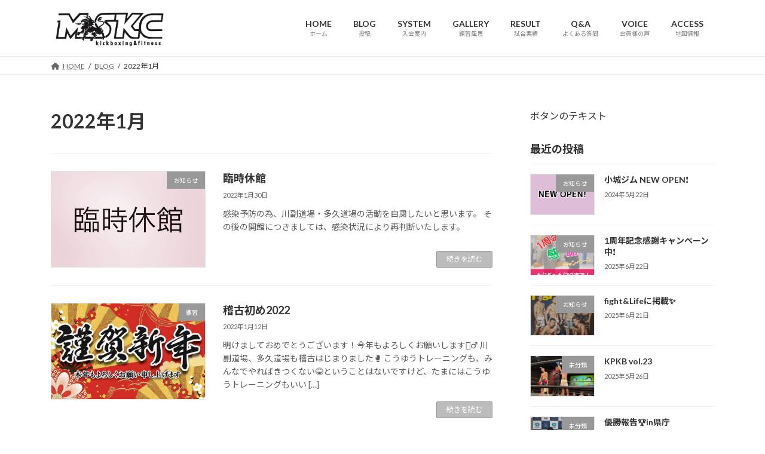

--- FILE ---
content_type: text/html; charset=UTF-8
request_url: https://mskc-martialarts.com/2022/01/
body_size: 9959
content:
<!DOCTYPE html><html lang="ja"><head><meta charset="utf-8"><meta http-equiv="X-UA-Compatible" content="IE=edge"><meta name="viewport" content="width=device-width, initial-scale=1"> <script async src="https://www.googletagmanager.com/gtag/js?id=G-JLGSSKQNTB"></script><script>window.dataLayer = window.dataLayer || [];function gtag(){dataLayer.push(arguments);}gtag('js', new Date());gtag('config', 'G-JLGSSKQNTB');</script> <link media="all" href="https://mskc-martialarts.com/wp-content/cache/autoptimize/css/autoptimize_12dc74ab5bdea7faf17d62211f49c8eb.css" rel="stylesheet"><title>2022年1月 | MSKC kickboxing&amp;fitness</title><meta name='robots' content='max-image-preview:large' /><link rel='dns-prefetch' href='//webfonts.sakura.ne.jp' /><link rel='dns-prefetch' href='//stats.wp.com' /><link rel='dns-prefetch' href='//cdnjs.cloudflare.com' /><link rel="alternate" type="application/rss+xml" title="MSKC kickboxing&amp;fitness &raquo; フィード" href="https://mskc-martialarts.com/feed/" /><meta name="description" content="2022年1月 の記事 MSKC kickboxing&amp;fitness 佐賀で格闘技をはじめるならmskc!ボクシング、キックボクシング、空手、フィットネスの丸徳総合格闘俱楽部" /> <script type="text/javascript" src="https://mskc-martialarts.com/wp-includes/js/jquery/jquery.min.js?ver=3.7.1" id="jquery-core-js"></script> <script type="text/javascript" src="https://mskc-martialarts.com/wp-includes/js/jquery/jquery-migrate.min.js?ver=3.4.1" id="jquery-migrate-js"></script> <script type="text/javascript" src="//webfonts.sakura.ne.jp/js/sakurav3.js?fadein=0&amp;ver=3.1.4" id="typesquare_std-js"></script> <script type="text/javascript" src="//cdnjs.cloudflare.com/ajax/libs/jquery-easing/1.4.1/jquery.easing.min.js?ver=6.9" id="jquery-easing-js"></script> <link rel="https://api.w.org/" href="https://mskc-martialarts.com/wp-json/" /><link rel="EditURI" type="application/rsd+xml" title="RSD" href="https://mskc-martialarts.com/xmlrpc.php?rsd" /><meta name="generator" content="WordPress 6.9" /><meta name="thumbnail" content="https://mskc-martialarts.com/wp-content/uploads/2022/02/A61A6FDE-0F73-4145-AACF-2C647303C0DC.jpeg" /><noscript><style>.lazyload[data-src]{display:none !important;}</style></noscript><meta property="og:site_name" content="MSKC kickboxing&amp;fitness" /><meta property="og:url" content="https://mskc-martialarts.com/2022/01/30/%e8%87%a8%e6%99%82%e4%bc%91%e9%a4%a8/" /><meta property="og:title" content="2022年1月 | MSKC kickboxing&amp;fitness" /><meta property="og:description" content="2022年1月 の記事 MSKC kickboxing&amp;fitness 佐賀で格闘技をはじめるならmskc!ボクシング、キックボクシング、空手、フィットネスの丸徳総合格闘俱楽部" /><meta property="og:type" content="article" /><link rel="icon" href="https://mskc-martialarts.com/wp-content/uploads/2021/06/cropped-kimera-favicon-wp-32x32.png" sizes="32x32" /><link rel="icon" href="https://mskc-martialarts.com/wp-content/uploads/2021/06/cropped-kimera-favicon-wp-192x192.png" sizes="192x192" /><link rel="apple-touch-icon" href="https://mskc-martialarts.com/wp-content/uploads/2021/06/cropped-kimera-favicon-wp-180x180.png" /><meta name="msapplication-TileImage" content="https://mskc-martialarts.com/wp-content/uploads/2021/06/cropped-kimera-favicon-wp-270x270.png" /><link rel='stylesheet' id='add_google_fonts_Lato-css' href='//fonts.googleapis.com/css2?family=Lato%3Awght%40400%3B700&#038;display=swap&#038;subset=japanese&#038;ver=15.30.0' type='text/css' media='all' /><link rel='stylesheet' id='add_google_fonts_noto_sans-css' href='//fonts.googleapis.com/css2?family=Noto+Sans+JP%3Awght%40400%3B700&#038;display=swap&#038;subset=japanese&#038;ver=15.30.0' type='text/css' media='all' /></head><body class="archive date wp-embed-responsive wp-theme-lightning wp-child-theme-lightning_child_sample vk-blocks sidebar-fix sidebar-fix-priority-top device-pc fa_v6_css post-type-post"> <a class="skip-link screen-reader-text" href="#main">コンテンツへスキップ</a> <a class="skip-link screen-reader-text" href="#vk-mobile-nav">ナビゲーションに移動</a><header id="site-header" class="site-header site-header--layout--nav-float"><div id="site-header-container" class="site-header-container container"><div class="site-header-logo"> <a href="https://mskc-martialarts.com/"> <span><img src="[data-uri]" alt="MSKC kickboxing&amp;fitness" data-src="https://mskc-martialarts.com/wp-content/uploads/2024/11/IMG_0148.jpeg" decoding="async" class="lazyload" data-eio-rwidth="1075" data-eio-rheight="324" /><noscript><img src="https://mskc-martialarts.com/wp-content/uploads/2024/11/IMG_0148.jpeg" alt="MSKC kickboxing&amp;fitness" data-eio="l" /></noscript></span> </a></div><nav id="global-nav" class="global-nav global-nav--layout--float-right"><ul id="menu-%e3%83%98%e3%83%83%e3%83%80%e3%83%bc%e3%83%8a%e3%83%93" class="menu vk-menu-acc global-nav-list nav"><li id="menu-item-51" class="menu-item menu-item-type-custom menu-item-object-custom menu-item-home"><a href="https://mskc-martialarts.com/"><strong class="global-nav-name">HOME</strong><span class="global-nav-description">ホーム</span></a></li><li id="menu-item-53" class="menu-item menu-item-type-post_type menu-item-object-page current_page_parent current-menu-ancestor"><a href="https://mskc-martialarts.com/brog/"><strong class="global-nav-name">BLOG</strong><span class="global-nav-description">投稿</span></a></li><li id="menu-item-131" class="menu-item menu-item-type-post_type menu-item-object-page"><a href="https://mskc-martialarts.com/system/"><strong class="global-nav-name">SYSTEM</strong><span class="global-nav-description">入会案内</span></a></li><li id="menu-item-136" class="menu-item menu-item-type-post_type menu-item-object-page"><a href="https://mskc-martialarts.com/gallery/"><strong class="global-nav-name">GALLERY</strong><span class="global-nav-description">練習風景</span></a></li><li id="menu-item-135" class="menu-item menu-item-type-post_type menu-item-object-page"><a href="https://mskc-martialarts.com/result/"><strong class="global-nav-name">RESULT</strong><span class="global-nav-description">試合実績</span></a></li><li id="menu-item-134" class="menu-item menu-item-type-post_type menu-item-object-page"><a href="https://mskc-martialarts.com/qa/"><strong class="global-nav-name">Q&#038;A</strong><span class="global-nav-description">よくある質問</span></a></li><li id="menu-item-133" class="menu-item menu-item-type-post_type menu-item-object-page"><a href="https://mskc-martialarts.com/voice/"><strong class="global-nav-name">VOICE</strong><span class="global-nav-description">会員様の声</span></a></li><li id="menu-item-132" class="menu-item menu-item-type-post_type menu-item-object-page"><a href="https://mskc-martialarts.com/access/"><strong class="global-nav-name">ACCESS</strong><span class="global-nav-description">地図情報</span></a></li></ul></nav></div></header><div class="page-header"><div class="page-header-inner container"><div class="page-header-title">BLOG</div></div></div><div id="breadcrumb" class="breadcrumb"><div class="container"><ol class="breadcrumb-list" itemscope itemtype="https://schema.org/BreadcrumbList"><li class="breadcrumb-list__item breadcrumb-list__item--home" itemprop="itemListElement" itemscope itemtype="http://schema.org/ListItem"><a href="https://mskc-martialarts.com" itemprop="item"><i class="fas fa-fw fa-home"></i><span itemprop="name">HOME</span></a><meta itemprop="position" content="1" /></li><li class="breadcrumb-list__item" itemprop="itemListElement" itemscope itemtype="http://schema.org/ListItem"><a href="https://mskc-martialarts.com/brog/" itemprop="item"><span itemprop="name">BLOG</span></a><meta itemprop="position" content="2" /></li><li class="breadcrumb-list__item" itemprop="itemListElement" itemscope itemtype="http://schema.org/ListItem"><span itemprop="name">2022年1月</span><meta itemprop="position" content="3" /></li></ol></div></div><div class="site-body"><div class="site-body-container container"><div class="main-section main-section--col--two" id="main" role="main"><header class="archive-header"><h1 class="archive-header-title">2022年1月</h1></header><div class="post-list vk_posts vk_posts-mainSection"><div id="post-620" class="vk_post vk_post-postType-post media vk_post-col-xs-12 vk_post-col-sm-12 vk_post-col-lg-12 vk_post-btn-display post-620 post type-post status-publish format-standard has-post-thumbnail hentry category-notice"><div class="vk_post_imgOuter media-img lazyload" style="" data-back="https://mskc-martialarts.com/wp-content/uploads/2022/02/A61A6FDE-0F73-4145-AACF-2C647303C0DC-1024x1024.jpeg" data-eio-rwidth="1024" data-eio-rheight="1024"><a href="https://mskc-martialarts.com/2022/01/30/%e8%87%a8%e6%99%82%e4%bc%91%e9%a4%a8/"><div class="card-img-overlay"><span class="vk_post_imgOuter_singleTermLabel" style="color:#fff;background-color:#999999">お知らせ</span></div><img src="[data-uri]" class="vk_post_imgOuter_img wp-post-image lazyload" sizes="(max-width: 300px) 100vw, 300px" data-src="https://mskc-martialarts.com/wp-content/uploads/2022/02/A61A6FDE-0F73-4145-AACF-2C647303C0DC-300x300.jpeg" decoding="async" data-eio-rwidth="300" data-eio-rheight="300" /><noscript><img src="https://mskc-martialarts.com/wp-content/uploads/2022/02/A61A6FDE-0F73-4145-AACF-2C647303C0DC-300x300.jpeg" class="vk_post_imgOuter_img wp-post-image" sizes="(max-width: 300px) 100vw, 300px" data-eio="l" /></noscript></a></div><div class="vk_post_body media-body"><h5 class="vk_post_title media-title"><a href="https://mskc-martialarts.com/2022/01/30/%e8%87%a8%e6%99%82%e4%bc%91%e9%a4%a8/">臨時休館</a></h5><div class="vk_post_date media-date published">2022年1月30日</div><p class="vk_post_excerpt media-text">感染予防の為、川副道場・多久道場の活動を自粛したいと思います。 その後の開館につきましては、感染状況により再判断いたします。</p><div class="vk_post_btnOuter text-right"><a class="btn btn-sm btn-primary vk_post_btn" href="https://mskc-martialarts.com/2022/01/30/%e8%87%a8%e6%99%82%e4%bc%91%e9%a4%a8/">続きを読む</a></div></div></div><div id="post-610" class="vk_post vk_post-postType-post media vk_post-col-xs-12 vk_post-col-sm-12 vk_post-col-lg-12 vk_post-btn-display post-610 post type-post status-publish format-standard has-post-thumbnail hentry category-training tag-mma tag-kickboxing tag-kids tag-boxing tag-taku tag-girl tag-kawasoe"><div class="vk_post_imgOuter media-img lazyload" style="" data-back="https://mskc-martialarts.com/wp-content/uploads/2022/01/6299E9F0-535C-4626-A9F6-81AF99148CB2-1024x608.jpeg" data-eio-rwidth="1024" data-eio-rheight="608"><a href="https://mskc-martialarts.com/2022/01/12/%e7%a8%bd%e5%8f%a4%e5%88%9d%e3%82%812022/"><div class="card-img-overlay"><span class="vk_post_imgOuter_singleTermLabel" style="color:#fff;background-color:#999999">練習</span></div><img src="[data-uri]" class="vk_post_imgOuter_img wp-post-image lazyload" sizes="(max-width: 300px) 100vw, 300px" data-src="https://mskc-martialarts.com/wp-content/uploads/2022/01/6299E9F0-535C-4626-A9F6-81AF99148CB2-300x178.jpeg" decoding="async" data-eio-rwidth="300" data-eio-rheight="178" /><noscript><img src="https://mskc-martialarts.com/wp-content/uploads/2022/01/6299E9F0-535C-4626-A9F6-81AF99148CB2-300x178.jpeg" class="vk_post_imgOuter_img wp-post-image" sizes="(max-width: 300px) 100vw, 300px" data-eio="l" /></noscript></a></div><div class="vk_post_body media-body"><h5 class="vk_post_title media-title"><a href="https://mskc-martialarts.com/2022/01/12/%e7%a8%bd%e5%8f%a4%e5%88%9d%e3%82%812022/">稽古初め2022</a></h5><div class="vk_post_date media-date published">2022年1月12日</div><p class="vk_post_excerpt media-text">明けましておめでとうございます！今年もよろしくお願いします🙇‍♂️ 川副道場、多久道場も稽古はじまりました🥊 こうゆうトレーニングも、みんなでやればきつくない😂ということはないですけど、たまにはこうゆうトレーニングもいい [&hellip;]</p><div class="vk_post_btnOuter text-right"><a class="btn btn-sm btn-primary vk_post_btn" href="https://mskc-martialarts.com/2022/01/12/%e7%a8%bd%e5%8f%a4%e5%88%9d%e3%82%812022/">続きを読む</a></div></div></div></div></div><div class="sub-section sub-section--col--two"><aside class="widget widget_block" id="block-2"><div class="fixed-button">ボタンのテキスト</div></aside><aside class="widget widget_media"><h4 class="sub-section-title">最近の投稿</h4><div class="vk_posts"><div id="post-2680" class="vk_post vk_post-postType-post media vk_post-col-xs-12 vk_post-col-sm-12 vk_post-col-lg-12 vk_post-col-xl-12 post-2680 post type-post status-publish format-standard has-post-thumbnail hentry category-notice tag-kickboxing"><div class="vk_post_imgOuter media-img lazyload" style="" data-back="https://mskc-martialarts.com/wp-content/uploads/2024/05/0d40a5e4a645fc6b96e767d64ac0878e-1024x1024.png" data-eio-rwidth="1024" data-eio-rheight="1024"><a href="https://mskc-martialarts.com/2024/05/22/%e5%b0%8f%e5%9f%8e%e3%82%b8%e3%83%a0-new-open%e2%9d%97%ef%b8%8f/"><div class="card-img-overlay"><span class="vk_post_imgOuter_singleTermLabel" style="color:#fff;background-color:#999999">お知らせ</span></div><img src="[data-uri]" class="vk_post_imgOuter_img wp-post-image lazyload" sizes="(max-width: 300px) 100vw, 300px" data-src="https://mskc-martialarts.com/wp-content/uploads/2024/05/0d40a5e4a645fc6b96e767d64ac0878e-300x300.png" decoding="async" data-eio-rwidth="300" data-eio-rheight="300" /><noscript><img src="https://mskc-martialarts.com/wp-content/uploads/2024/05/0d40a5e4a645fc6b96e767d64ac0878e-300x300.png" class="vk_post_imgOuter_img wp-post-image" sizes="(max-width: 300px) 100vw, 300px" data-eio="l" /></noscript></a></div><div class="vk_post_body media-body"><h5 class="vk_post_title media-title"><a href="https://mskc-martialarts.com/2024/05/22/%e5%b0%8f%e5%9f%8e%e3%82%b8%e3%83%a0-new-open%e2%9d%97%ef%b8%8f/">小城ジム NEW OPEN❗️</a></h5><div class="vk_post_date media-date published">2024年5月22日</div></div></div><div id="post-3141" class="vk_post vk_post-postType-post media vk_post-col-xs-12 vk_post-col-sm-12 vk_post-col-lg-12 vk_post-col-xl-12 post-3141 post type-post status-publish format-standard has-post-thumbnail hentry category-notice"><div class="vk_post_imgOuter media-img lazyload" style="" data-back="https://mskc-martialarts.com/wp-content/uploads/2025/06/IMG_1194-1024x946.jpeg" data-eio-rwidth="1024" data-eio-rheight="946"><a href="https://mskc-martialarts.com/2025/06/22/1%e5%91%a8%e5%b9%b4%e8%a8%98%e5%bf%b5%e6%84%9f%e8%ac%9d%e3%82%ad%e3%83%a3%e3%83%b3%e3%83%9a%e3%83%bc%e3%83%b3%e4%b8%ad%e2%9d%97%ef%b8%8f/"><div class="card-img-overlay"><span class="vk_post_imgOuter_singleTermLabel" style="color:#fff;background-color:#999999">お知らせ</span></div><img src="[data-uri]" class="vk_post_imgOuter_img wp-post-image lazyload" sizes="(max-width: 300px) 100vw, 300px" data-src="https://mskc-martialarts.com/wp-content/uploads/2025/06/IMG_1194-300x277.jpeg" decoding="async" data-eio-rwidth="300" data-eio-rheight="277" /><noscript><img src="https://mskc-martialarts.com/wp-content/uploads/2025/06/IMG_1194-300x277.jpeg" class="vk_post_imgOuter_img wp-post-image" sizes="(max-width: 300px) 100vw, 300px" data-eio="l" /></noscript></a></div><div class="vk_post_body media-body"><h5 class="vk_post_title media-title"><a href="https://mskc-martialarts.com/2025/06/22/1%e5%91%a8%e5%b9%b4%e8%a8%98%e5%bf%b5%e6%84%9f%e8%ac%9d%e3%82%ad%e3%83%a3%e3%83%b3%e3%83%9a%e3%83%bc%e3%83%b3%e4%b8%ad%e2%9d%97%ef%b8%8f/">1周年記念感謝キャンペーン中❗️</a></h5><div class="vk_post_date media-date published">2025年6月22日</div></div></div><div id="post-3143" class="vk_post vk_post-postType-post media vk_post-col-xs-12 vk_post-col-sm-12 vk_post-col-lg-12 vk_post-col-xl-12 post-3143 post type-post status-publish format-standard has-post-thumbnail hentry category-notice"><div class="vk_post_imgOuter media-img lazyload" style="" data-back="https://mskc-martialarts.com/wp-content/uploads/2025/06/IMG_1193-1024x732.jpeg" data-eio-rwidth="1024" data-eio-rheight="732"><a href="https://mskc-martialarts.com/2025/06/21/fightlife%e3%81%ab%e6%8e%b2%e8%bc%89%e2%9c%a8/"><div class="card-img-overlay"><span class="vk_post_imgOuter_singleTermLabel" style="color:#fff;background-color:#999999">お知らせ</span></div><img src="[data-uri]" class="vk_post_imgOuter_img wp-post-image lazyload" sizes="(max-width: 300px) 100vw, 300px" data-src="https://mskc-martialarts.com/wp-content/uploads/2025/06/IMG_1193-300x214.jpeg" decoding="async" data-eio-rwidth="300" data-eio-rheight="214" /><noscript><img src="https://mskc-martialarts.com/wp-content/uploads/2025/06/IMG_1193-300x214.jpeg" class="vk_post_imgOuter_img wp-post-image" sizes="(max-width: 300px) 100vw, 300px" data-eio="l" /></noscript></a></div><div class="vk_post_body media-body"><h5 class="vk_post_title media-title"><a href="https://mskc-martialarts.com/2025/06/21/fightlife%e3%81%ab%e6%8e%b2%e8%bc%89%e2%9c%a8/">fight&amp;Lifeに掲載✨</a></h5><div class="vk_post_date media-date published">2025年6月21日</div></div></div><div id="post-3155" class="vk_post vk_post-postType-post media vk_post-col-xs-12 vk_post-col-sm-12 vk_post-col-lg-12 vk_post-col-xl-12 post-3155 post type-post status-publish format-standard has-post-thumbnail hentry category-uncategorized"><div class="vk_post_imgOuter media-img lazyload" style="" data-back="https://mskc-martialarts.com/wp-content/uploads/2025/06/IMG_1196-1024x707.jpeg" data-eio-rwidth="1024" data-eio-rheight="707"><a href="https://mskc-martialarts.com/2025/05/26/kpkb-vol-23/"><div class="card-img-overlay"><span class="vk_post_imgOuter_singleTermLabel" style="color:#fff;background-color:#999999">未分類</span></div><img src="[data-uri]" class="vk_post_imgOuter_img wp-post-image lazyload" sizes="(max-width: 300px) 100vw, 300px" data-src="https://mskc-martialarts.com/wp-content/uploads/2025/06/IMG_1196-300x207.jpeg" decoding="async" data-eio-rwidth="300" data-eio-rheight="207" /><noscript><img src="https://mskc-martialarts.com/wp-content/uploads/2025/06/IMG_1196-300x207.jpeg" class="vk_post_imgOuter_img wp-post-image" sizes="(max-width: 300px) 100vw, 300px" data-eio="l" /></noscript></a></div><div class="vk_post_body media-body"><h5 class="vk_post_title media-title"><a href="https://mskc-martialarts.com/2025/05/26/kpkb-vol-23/">KPKB vol.23</a></h5><div class="vk_post_date media-date published">2025年5月26日</div></div></div><div id="post-3148" class="vk_post vk_post-postType-post media vk_post-col-xs-12 vk_post-col-sm-12 vk_post-col-lg-12 vk_post-col-xl-12 post-3148 post type-post status-publish format-standard has-post-thumbnail hentry category-uncategorized"><div class="vk_post_imgOuter media-img lazyload" style="" data-back="https://mskc-martialarts.com/wp-content/uploads/2025/06/IMG_1195-1024x581.jpeg" data-eio-rwidth="1024" data-eio-rheight="581"><a href="https://mskc-martialarts.com/2025/04/18/%e5%84%aa%e5%8b%9d%e5%a0%b1%e5%91%8a%f0%9f%8f%86in%e7%9c%8c%e5%ba%81/"><div class="card-img-overlay"><span class="vk_post_imgOuter_singleTermLabel" style="color:#fff;background-color:#999999">未分類</span></div><img src="[data-uri]" class="vk_post_imgOuter_img wp-post-image lazyload" sizes="(max-width: 300px) 100vw, 300px" data-src="https://mskc-martialarts.com/wp-content/uploads/2025/06/IMG_1195-300x170.jpeg" decoding="async" data-eio-rwidth="300" data-eio-rheight="170" /><noscript><img src="https://mskc-martialarts.com/wp-content/uploads/2025/06/IMG_1195-300x170.jpeg" class="vk_post_imgOuter_img wp-post-image" sizes="(max-width: 300px) 100vw, 300px" data-eio="l" /></noscript></a></div><div class="vk_post_body media-body"><h5 class="vk_post_title media-title"><a href="https://mskc-martialarts.com/2025/04/18/%e5%84%aa%e5%8b%9d%e5%a0%b1%e5%91%8a%f0%9f%8f%86in%e7%9c%8c%e5%ba%81/">優勝報告🏆in県庁</a></h5><div class="vk_post_date media-date published">2025年4月18日</div></div></div><div id="post-3061" class="vk_post vk_post-postType-post media vk_post-col-xs-12 vk_post-col-sm-12 vk_post-col-lg-12 vk_post-col-xl-12 post-3061 post type-post status-publish format-standard has-post-thumbnail hentry category-notice tag-kickboxing tag-ogi"><div class="vk_post_imgOuter media-img lazyload" style="" data-back="https://mskc-martialarts.com/wp-content/uploads/2025/01/IMG_0533-1024x768.jpeg" data-eio-rwidth="1024" data-eio-rheight="768"><a href="https://mskc-martialarts.com/2025/01/23/%e3%83%91%e3%83%bc%e3%82%bd%e3%83%8a%e3%83%ab%e3%83%88%e3%83%ac%e3%83%bc%e3%83%8b%e3%83%b3%e3%82%b0%e3%81%af%e3%81%98%e3%82%81%e3%81%be%e3%81%97%e3%81%9f%e2%9d%97%ef%b8%8f/"><div class="card-img-overlay"><span class="vk_post_imgOuter_singleTermLabel" style="color:#fff;background-color:#999999">お知らせ</span></div><img src="[data-uri]" class="vk_post_imgOuter_img wp-post-image lazyload" sizes="(max-width: 300px) 100vw, 300px" data-src="https://mskc-martialarts.com/wp-content/uploads/2025/01/IMG_0533-300x225.jpeg" decoding="async" data-eio-rwidth="300" data-eio-rheight="225" /><noscript><img src="https://mskc-martialarts.com/wp-content/uploads/2025/01/IMG_0533-300x225.jpeg" class="vk_post_imgOuter_img wp-post-image" sizes="(max-width: 300px) 100vw, 300px" data-eio="l" /></noscript></a></div><div class="vk_post_body media-body"><h5 class="vk_post_title media-title"><a href="https://mskc-martialarts.com/2025/01/23/%e3%83%91%e3%83%bc%e3%82%bd%e3%83%8a%e3%83%ab%e3%83%88%e3%83%ac%e3%83%bc%e3%83%8b%e3%83%b3%e3%82%b0%e3%81%af%e3%81%98%e3%82%81%e3%81%be%e3%81%97%e3%81%9f%e2%9d%97%ef%b8%8f/">パーソナルトレーニングはじめました❗️</a></h5><div class="vk_post_date media-date published">2025年1月23日</div></div></div><div id="post-3056" class="vk_post vk_post-postType-post media vk_post-col-xs-12 vk_post-col-sm-12 vk_post-col-lg-12 vk_post-col-xl-12 post-3056 post type-post status-publish format-standard has-post-thumbnail hentry category-notice tag-ogi"><div class="vk_post_imgOuter media-img lazyload" style="" data-back="https://mskc-martialarts.com/wp-content/uploads/2025/01/IMG_0434-1024x1024.jpeg" data-eio-rwidth="1024" data-eio-rheight="1024"><a href="https://mskc-martialarts.com/2025/01/06/%e3%81%8a%e5%b9%b4%e7%8e%89%e3%82%ad%e3%83%a3%e3%83%b3%e3%83%9a%e3%83%bc%e3%83%b3%f0%9f%8e%8d/"><div class="card-img-overlay"><span class="vk_post_imgOuter_singleTermLabel" style="color:#fff;background-color:#999999">お知らせ</span></div><img src="[data-uri]" class="vk_post_imgOuter_img wp-post-image lazyload" sizes="(max-width: 300px) 100vw, 300px" data-src="https://mskc-martialarts.com/wp-content/uploads/2025/01/IMG_0434-300x300.jpeg" decoding="async" data-eio-rwidth="300" data-eio-rheight="300" /><noscript><img src="https://mskc-martialarts.com/wp-content/uploads/2025/01/IMG_0434-300x300.jpeg" class="vk_post_imgOuter_img wp-post-image" sizes="(max-width: 300px) 100vw, 300px" data-eio="l" /></noscript></a></div><div class="vk_post_body media-body"><h5 class="vk_post_title media-title"><a href="https://mskc-martialarts.com/2025/01/06/%e3%81%8a%e5%b9%b4%e7%8e%89%e3%82%ad%e3%83%a3%e3%83%b3%e3%83%9a%e3%83%bc%e3%83%b3%f0%9f%8e%8d/">お年玉キャンペーン🎍</a></h5><div class="vk_post_date media-date published">2025年1月6日</div></div></div><div id="post-3024" class="vk_post vk_post-postType-post media vk_post-col-xs-12 vk_post-col-sm-12 vk_post-col-lg-12 vk_post-col-xl-12 post-3024 post type-post status-publish format-standard has-post-thumbnail hentry category-training tag-kids tag-ogi"><div class="vk_post_imgOuter media-img lazyload" style="" data-back="https://mskc-martialarts.com/wp-content/uploads/2024/12/IMG_0356-1024x721.jpeg" data-eio-rwidth="1024" data-eio-rheight="721"><a href="https://mskc-martialarts.com/2024/12/24/%e3%82%af%e3%83%aa%e3%82%b9%e3%83%9e%e3%82%b9%e4%bc%9a%f0%9f%8e%84in%e5%b0%8f%e5%9f%8e/"><div class="card-img-overlay"><span class="vk_post_imgOuter_singleTermLabel" style="color:#fff;background-color:#999999">練習</span></div><img src="[data-uri]" class="vk_post_imgOuter_img wp-post-image lazyload" sizes="(max-width: 300px) 100vw, 300px" data-src="https://mskc-martialarts.com/wp-content/uploads/2024/12/IMG_0356-300x211.jpeg" decoding="async" data-eio-rwidth="300" data-eio-rheight="211" /><noscript><img src="https://mskc-martialarts.com/wp-content/uploads/2024/12/IMG_0356-300x211.jpeg" class="vk_post_imgOuter_img wp-post-image" sizes="(max-width: 300px) 100vw, 300px" data-eio="l" /></noscript></a></div><div class="vk_post_body media-body"><h5 class="vk_post_title media-title"><a href="https://mskc-martialarts.com/2024/12/24/%e3%82%af%e3%83%aa%e3%82%b9%e3%83%9e%e3%82%b9%e4%bc%9a%f0%9f%8e%84in%e5%b0%8f%e5%9f%8e/">クリスマス会🎄in小城</a></h5><div class="vk_post_date media-date published">2024年12月24日</div></div></div><div id="post-3021" class="vk_post vk_post-postType-post media vk_post-col-xs-12 vk_post-col-sm-12 vk_post-col-lg-12 vk_post-col-xl-12 post-3021 post type-post status-publish format-standard has-post-thumbnail hentry category-training tag-kickboxing tag-kids tag-ogi"><div class="vk_post_imgOuter media-img lazyload" style="" data-back="https://mskc-martialarts.com/wp-content/uploads/2024/12/IMG_0272-1024x759.jpeg" data-eio-rwidth="1024" data-eio-rheight="759"><a href="https://mskc-martialarts.com/2024/12/21/%e3%82%ad%e3%83%83%e3%82%ba%e3%82%af%e3%83%a9%e3%82%b9%e3%83%9f%e3%83%83%e3%83%88%e6%89%93%e3%81%a1%e2%9d%97%ef%b8%8f/"><div class="card-img-overlay"><span class="vk_post_imgOuter_singleTermLabel" style="color:#fff;background-color:#999999">練習</span></div><img src="[data-uri]" class="vk_post_imgOuter_img wp-post-image lazyload" sizes="(max-width: 300px) 100vw, 300px" data-src="https://mskc-martialarts.com/wp-content/uploads/2024/12/IMG_0272-300x222.jpeg" decoding="async" data-eio-rwidth="300" data-eio-rheight="222" /><noscript><img src="https://mskc-martialarts.com/wp-content/uploads/2024/12/IMG_0272-300x222.jpeg" class="vk_post_imgOuter_img wp-post-image" sizes="(max-width: 300px) 100vw, 300px" data-eio="l" /></noscript></a></div><div class="vk_post_body media-body"><h5 class="vk_post_title media-title"><a href="https://mskc-martialarts.com/2024/12/21/%e3%82%ad%e3%83%83%e3%82%ba%e3%82%af%e3%83%a9%e3%82%b9%e3%83%9f%e3%83%83%e3%83%88%e6%89%93%e3%81%a1%e2%9d%97%ef%b8%8f/">キッズクラスミット打ち❗️</a></h5><div class="vk_post_date media-date published">2024年12月21日</div></div></div><div id="post-2979" class="vk_post vk_post-postType-post media vk_post-col-xs-12 vk_post-col-sm-12 vk_post-col-lg-12 vk_post-col-xl-12 post-2979 post type-post status-publish format-standard has-post-thumbnail hentry category-uncategorized"><div class="vk_post_imgOuter media-img lazyload" style="" data-back="https://mskc-martialarts.com/wp-content/uploads/2024/11/8f9b4562-bf58-4e07-8d32-7a51f88db8e1-1024x1024.png" data-eio-rwidth="1024" data-eio-rheight="1024"><a href="https://mskc-martialarts.com/2024/11/03/kpkb-vol21/"><div class="card-img-overlay"><span class="vk_post_imgOuter_singleTermLabel" style="color:#fff;background-color:#999999">未分類</span></div><img src="[data-uri]" class="vk_post_imgOuter_img wp-post-image lazyload" sizes="(max-width: 300px) 100vw, 300px" data-src="https://mskc-martialarts.com/wp-content/uploads/2024/11/8f9b4562-bf58-4e07-8d32-7a51f88db8e1-300x300.png" decoding="async" data-eio-rwidth="300" data-eio-rheight="300" /><noscript><img src="https://mskc-martialarts.com/wp-content/uploads/2024/11/8f9b4562-bf58-4e07-8d32-7a51f88db8e1-300x300.png" class="vk_post_imgOuter_img wp-post-image" sizes="(max-width: 300px) 100vw, 300px" data-eio="l" /></noscript></a></div><div class="vk_post_body media-body"><h5 class="vk_post_title media-title"><a href="https://mskc-martialarts.com/2024/11/03/kpkb-vol21/">KPKB.vol21</a></h5><div class="vk_post_date media-date published">2024年11月3日</div></div></div><div id="post-2975" class="vk_post vk_post-postType-post media vk_post-col-xs-12 vk_post-col-sm-12 vk_post-col-lg-12 vk_post-col-xl-12 post-2975 post type-post status-publish format-standard has-post-thumbnail hentry category-training tag-kickboxing tag-kids tag-ogi"><div class="vk_post_imgOuter media-img lazyload" style="" data-back="https://mskc-martialarts.com/wp-content/uploads/2024/11/IMG_0042-819x1024.jpeg" data-eio-rwidth="819" data-eio-rheight="1024"><a href="https://mskc-martialarts.com/2024/11/02/%e6%9c%881%e6%81%92%e4%be%8b%e8%a1%8c%e4%ba%8b%f0%9f%8f%83/"><div class="card-img-overlay"><span class="vk_post_imgOuter_singleTermLabel" style="color:#fff;background-color:#999999">練習</span></div><img src="[data-uri]" class="vk_post_imgOuter_img wp-post-image lazyload" sizes="(max-width: 240px) 100vw, 240px" data-src="https://mskc-martialarts.com/wp-content/uploads/2024/11/IMG_0042-240x300.jpeg" decoding="async" data-eio-rwidth="240" data-eio-rheight="300" /><noscript><img src="https://mskc-martialarts.com/wp-content/uploads/2024/11/IMG_0042-240x300.jpeg" class="vk_post_imgOuter_img wp-post-image" sizes="(max-width: 240px) 100vw, 240px" data-eio="l" /></noscript></a></div><div class="vk_post_body media-body"><h5 class="vk_post_title media-title"><a href="https://mskc-martialarts.com/2024/11/02/%e6%9c%881%e6%81%92%e4%be%8b%e8%a1%8c%e4%ba%8b%f0%9f%8f%83/">月1恒例行事🏃</a></h5><div class="vk_post_date media-date published">2024年11月2日</div></div></div></div></aside><aside class="widget widget_link_list"><h4 class="sub-section-title">カテゴリー</h4><ul><li class="cat-item cat-item-6"><a href="https://mskc-martialarts.com/category/notice/">お知らせ</a></li><li class="cat-item cat-item-1"><a href="https://mskc-martialarts.com/category/uncategorized/">未分類</a></li><li class="cat-item cat-item-9"><a href="https://mskc-martialarts.com/category/training/">練習</a></li><li class="cat-item cat-item-8"><a href="https://mskc-martialarts.com/category/game/">試合</a></li></ul></aside><aside class="widget widget_link_list"><h4 class="sub-section-title">アーカイブ</h4><ul><li><a href='https://mskc-martialarts.com/2025/06/'>2025年6月</a></li><li><a href='https://mskc-martialarts.com/2025/05/'>2025年5月</a></li><li><a href='https://mskc-martialarts.com/2025/04/'>2025年4月</a></li><li><a href='https://mskc-martialarts.com/2025/01/'>2025年1月</a></li><li><a href='https://mskc-martialarts.com/2024/12/'>2024年12月</a></li><li><a href='https://mskc-martialarts.com/2024/11/'>2024年11月</a></li><li><a href='https://mskc-martialarts.com/2024/10/'>2024年10月</a></li><li><a href='https://mskc-martialarts.com/2024/07/'>2024年7月</a></li><li><a href='https://mskc-martialarts.com/2024/06/'>2024年6月</a></li><li><a href='https://mskc-martialarts.com/2024/05/'>2024年5月</a></li><li><a href='https://mskc-martialarts.com/2024/04/'>2024年4月</a></li><li><a href='https://mskc-martialarts.com/2024/03/'>2024年3月</a></li><li><a href='https://mskc-martialarts.com/2024/02/'>2024年2月</a></li><li><a href='https://mskc-martialarts.com/2024/01/'>2024年1月</a></li><li><a href='https://mskc-martialarts.com/2023/12/'>2023年12月</a></li><li><a href='https://mskc-martialarts.com/2023/11/'>2023年11月</a></li><li><a href='https://mskc-martialarts.com/2023/10/'>2023年10月</a></li><li><a href='https://mskc-martialarts.com/2023/09/'>2023年9月</a></li><li><a href='https://mskc-martialarts.com/2023/08/'>2023年8月</a></li><li><a href='https://mskc-martialarts.com/2023/07/'>2023年7月</a></li><li><a href='https://mskc-martialarts.com/2023/06/'>2023年6月</a></li><li><a href='https://mskc-martialarts.com/2023/05/'>2023年5月</a></li><li><a href='https://mskc-martialarts.com/2023/04/'>2023年4月</a></li><li><a href='https://mskc-martialarts.com/2023/03/'>2023年3月</a></li><li><a href='https://mskc-martialarts.com/2023/02/'>2023年2月</a></li><li><a href='https://mskc-martialarts.com/2023/01/'>2023年1月</a></li><li><a href='https://mskc-martialarts.com/2022/12/'>2022年12月</a></li><li><a href='https://mskc-martialarts.com/2022/11/'>2022年11月</a></li><li><a href='https://mskc-martialarts.com/2022/10/'>2022年10月</a></li><li><a href='https://mskc-martialarts.com/2022/09/'>2022年9月</a></li><li><a href='https://mskc-martialarts.com/2022/08/'>2022年8月</a></li><li><a href='https://mskc-martialarts.com/2022/07/'>2022年7月</a></li><li><a href='https://mskc-martialarts.com/2022/06/'>2022年6月</a></li><li><a href='https://mskc-martialarts.com/2022/05/'>2022年5月</a></li><li><a href='https://mskc-martialarts.com/2022/04/'>2022年4月</a></li><li><a href='https://mskc-martialarts.com/2022/03/'>2022年3月</a></li><li><a href='https://mskc-martialarts.com/2022/02/'>2022年2月</a></li><li><a href='https://mskc-martialarts.com/2022/01/' aria-current="page">2022年1月</a></li><li><a href='https://mskc-martialarts.com/2021/12/'>2021年12月</a></li><li><a href='https://mskc-martialarts.com/2021/11/'>2021年11月</a></li><li><a href='https://mskc-martialarts.com/2021/10/'>2021年10月</a></li><li><a href='https://mskc-martialarts.com/2021/09/'>2021年9月</a></li><li><a href='https://mskc-martialarts.com/2021/07/'>2021年7月</a></li><li><a href='https://mskc-martialarts.com/2021/06/'>2021年6月</a></li></ul></aside></div></div></div><footer class="site-footer"><nav class="footer-nav"><div class="container"><ul id="menu-%e3%83%95%e3%83%83%e3%82%bf%e3%83%bc%e3%83%8a%e3%83%93" class="menu footer-nav-list nav nav--line"><li id="menu-item-385" class="menu-item menu-item-type-post_type menu-item-object-page menu-item-385"><a href="https://mskc-martialarts.com/?page_id=44">サイトマップ</a></li></ul></div></nav><div class="container site-footer-content"><div class="row"><div class="col-lg-4 col-md-6"><aside class="widget widget_wp_widget_vkexunit_profile" id="wp_widget_vkexunit_profile-2"><div class="veu_profile"><h4 class="widget-title site-footer-title">MSKC kickboxing&amp;fitness</h4><div class="profile" ><div class="media_outer media_left" style="width:200px;"><img class="profile_media lazyload" src="[data-uri]" alt="無題89_20241205152724" data-src="https://mskc-martialarts.com/wp-content/uploads/2024/12/278e061bb3b1d9cfaa25d7d735a92f6e.png" decoding="async" data-eio-rwidth="1419" data-eio-rheight="441" /><noscript><img class="profile_media" src="https://mskc-martialarts.com/wp-content/uploads/2024/12/278e061bb3b1d9cfaa25d7d735a92f6e.png" alt="無題89_20241205152724" data-eio="l" /></noscript></div><p class="profile_text">〒840-2214<br /> 佐賀県佐賀市川副町大字少々森124-5<br /> (お食事処 丸徳の裏)<br /> <br /> 〒845-0001<br /> 佐賀県小城市小城町246-1<br /> <br /> ☎︎080-2711-5956</p></div></div></aside><aside class="widget_text widget widget_custom_html" id="custom_html-3"><div class="textwidget custom-html-widget"><a href="https://www.instagram.com/marutokusougokakutouclub/" class="insta_btn2"><i class="fab fa-instagram"></i><span>Follow Me</span></a></div></aside></div><div class="col-lg-4 col-md-6"></div><div class="col-lg-4 col-md-6"></div></div></div><div class="container site-footer-copyright"><p>Copyright &copy; MSKC kickboxing&amp;fitness All Rights Reserved.</p><p>Powered by <a href="https://wordpress.org/">WordPress</a> with <a href="https://wordpress.org/themes/lightning/" target="_blank" title="Free WordPress Theme Lightning">Lightning Theme</a> &amp; <a href="https://wordpress.org/plugins/vk-all-in-one-expansion-unit/" target="_blank">VK All in One Expansion Unit</a></p></div></footer><div id="vk-mobile-nav-menu-btn" class="vk-mobile-nav-menu-btn position-right">MENU</div><div class="vk-mobile-nav vk-mobile-nav-drop-in" id="vk-mobile-nav"><nav class="vk-mobile-nav-menu-outer" role="navigation"><ul id="menu-sp%e3%83%a1%e3%83%8b%e3%83%a5%e3%83%bc" class="vk-menu-acc menu"><li id="menu-item-374" class="menu-item menu-item-type-post_type menu-item-object-page menu-item-home menu-item-374"><a href="https://mskc-martialarts.com/">HOME</a></li><li id="menu-item-381" class="menu-item menu-item-type-post_type menu-item-object-page current_page_parent menu-item-381 current-menu-ancestor"><a href="https://mskc-martialarts.com/brog/">BLOG</a></li><li id="menu-item-380" class="menu-item menu-item-type-post_type menu-item-object-page menu-item-380"><a href="https://mskc-martialarts.com/system/">SYSTEM</a></li><li id="menu-item-379" class="menu-item menu-item-type-post_type menu-item-object-page menu-item-379"><a href="https://mskc-martialarts.com/gallery/">GALLERY</a></li><li id="menu-item-378" class="menu-item menu-item-type-post_type menu-item-object-page menu-item-378"><a href="https://mskc-martialarts.com/result/">RESULT</a></li><li id="menu-item-377" class="menu-item menu-item-type-post_type menu-item-object-page menu-item-377"><a href="https://mskc-martialarts.com/qa/">Q&#038;A</a></li><li id="menu-item-376" class="menu-item menu-item-type-post_type menu-item-object-page menu-item-376"><a href="https://mskc-martialarts.com/voice/">VOICE</a></li><li id="menu-item-375" class="menu-item menu-item-type-post_type menu-item-object-page menu-item-375"><a href="https://mskc-martialarts.com/access/">ACCESS</a></li><li id="menu-item-1094" class="menu-item menu-item-type-post_type menu-item-object-page menu-item-1094"><a href="https://mskc-martialarts.com/%e7%84%a1%e6%96%99%e4%bd%93%e9%a8%93%e7%94%b3%e8%be%bc%e3%83%95%e3%82%a9%e3%83%bc%e3%83%a0/">体験・見学申込フォーム</a></li></ul></nav><aside class="widget_text widget vk-mobile-nav-widget widget_custom_html" id="custom_html-5"><div class="textwidget custom-html-widget"><a href="https://www.instagram.com/marutokusougokakutouclub/" class="insta_btn2"><i class="fab fa-instagram"></i><span>Follow Me</span></a></div></aside></div> <script type="speculationrules">{"prefetch":[{"source":"document","where":{"and":[{"href_matches":"/*"},{"not":{"href_matches":["/wp-*.php","/wp-admin/*","/wp-content/uploads/*","/wp-content/*","/wp-content/plugins/*","/wp-content/themes/lightning_child_sample/*","/wp-content/themes/lightning/_g3/*","/*\\?(.+)"]}},{"not":{"selector_matches":"a[rel~=\"nofollow\"]"}},{"not":{"selector_matches":".no-prefetch, .no-prefetch a"}}]},"eagerness":"conservative"}]}</script> <a href="#top" id="page_top" class="page_top_btn">PAGE TOP</a><script type="text/javascript" id="eio-lazy-load-js-before">var eio_lazy_vars = {"exactdn_domain":"","skip_autoscale":0,"bg_min_dpr":1.1,"threshold":0,"use_dpr":1};
//# sourceURL=eio-lazy-load-js-before</script> <script type="text/javascript" src="https://mskc-martialarts.com/wp-content/plugins/ewww-image-optimizer/includes/lazysizes.min.js?ver=831" id="eio-lazy-load-js" async="async" data-wp-strategy="async"></script> <script type="text/javascript" src="https://mskc-martialarts.com/wp-content/plugins/accordion-blocks/js/accordion-blocks.min.js?ver=1.5.0" id="pb-accordion-blocks-frontend-script-js"></script> <script type="text/javascript" id="vkExUnit_master-js-js-extra">var vkExOpt = {"ajax_url":"https://mskc-martialarts.com/wp-admin/admin-ajax.php","hatena_entry":"https://mskc-martialarts.com/wp-json/vk_ex_unit/v1/hatena_entry/","facebook_entry":"https://mskc-martialarts.com/wp-json/vk_ex_unit/v1/facebook_entry/","facebook_count_enable":"","entry_count":"1","entry_from_post":"","homeUrl":"https://mskc-martialarts.com/"};
//# sourceURL=vkExUnit_master-js-js-extra</script> <script type="text/javascript" src="https://mskc-martialarts.com/wp-content/plugins/vk-all-in-one-expansion-unit/assets/js/all.min.js?ver=9.113.0.1" id="vkExUnit_master-js-js"></script> <script type="text/javascript" src="https://mskc-martialarts.com/wp-content/plugins/vk-blocks/vendor/vektor-inc/vk-swiper/src/assets/js/swiper-bundle.min.js?ver=11.0.2" id="vk-swiper-script-js"></script> <script type="text/javascript" id="vk-swiper-script-js-after">var lightning_swiper = new Swiper('.lightning_swiper', {"slidesPerView":1,"spaceBetween":0,"loop":true,"autoplay":{"delay":"8000"},"pagination":{"el":".swiper-pagination","clickable":true},"navigation":{"nextEl":".swiper-button-next","prevEl":".swiper-button-prev"},"effect":"slide","speed":2500});
//# sourceURL=vk-swiper-script-js-after</script> <script type="text/javascript" src="https://mskc-martialarts.com/wp-content/plugins/vk-blocks/build/vk-slider.min.js?ver=1.115.2.1" id="vk-blocks-slider-js"></script> <script type="text/javascript" src="https://mskc-martialarts.com/wp-content/themes/lightning_child_sample/js/script.js" id="custom-script-js"></script> <script type="text/javascript" id="lightning-js-js-extra">var lightningOpt = {"header_scrool":"1","add_header_offset_margin":"1"};
//# sourceURL=lightning-js-js-extra</script> <script type="text/javascript" src="https://mskc-martialarts.com/wp-content/themes/lightning/_g3/assets/js/main.js?ver=15.30.0" id="lightning-js-js"></script> <script type="text/javascript" src="https://mskc-martialarts.com/wp-content/plugins/vk-all-in-one-expansion-unit/inc/smooth-scroll/js/smooth-scroll.min.js?ver=9.113.0.1" id="smooth-scroll-js-js"></script> <script type="text/javascript" id="jetpack-stats-js-before">_stq = window._stq || [];
_stq.push([ "view", JSON.parse("{\"v\":\"ext\",\"blog\":\"196262108\",\"post\":\"0\",\"tz\":\"9\",\"srv\":\"mskc-martialarts.com\",\"arch_date\":\"2022\\\/01\",\"arch_results\":\"2\",\"j\":\"1:15.3.1\"}") ]);
_stq.push([ "clickTrackerInit", "196262108", "0" ]);
//# sourceURL=jetpack-stats-js-before</script> <script type="text/javascript" src="https://stats.wp.com/e-202501.js" id="jetpack-stats-js" defer="defer" data-wp-strategy="defer"></script> <script id="wp-emoji-settings" type="application/json">{"baseUrl":"https://s.w.org/images/core/emoji/17.0.2/72x72/","ext":".png","svgUrl":"https://s.w.org/images/core/emoji/17.0.2/svg/","svgExt":".svg","source":{"concatemoji":"https://mskc-martialarts.com/wp-includes/js/wp-emoji-release.min.js?ver=6.9"}}</script> <script type="module">/*! This file is auto-generated */
const a=JSON.parse(document.getElementById("wp-emoji-settings").textContent),o=(window._wpemojiSettings=a,"wpEmojiSettingsSupports"),s=["flag","emoji"];function i(e){try{var t={supportTests:e,timestamp:(new Date).valueOf()};sessionStorage.setItem(o,JSON.stringify(t))}catch(e){}}function c(e,t,n){e.clearRect(0,0,e.canvas.width,e.canvas.height),e.fillText(t,0,0);t=new Uint32Array(e.getImageData(0,0,e.canvas.width,e.canvas.height).data);e.clearRect(0,0,e.canvas.width,e.canvas.height),e.fillText(n,0,0);const a=new Uint32Array(e.getImageData(0,0,e.canvas.width,e.canvas.height).data);return t.every((e,t)=>e===a[t])}function p(e,t){e.clearRect(0,0,e.canvas.width,e.canvas.height),e.fillText(t,0,0);var n=e.getImageData(16,16,1,1);for(let e=0;e<n.data.length;e++)if(0!==n.data[e])return!1;return!0}function u(e,t,n,a){switch(t){case"flag":return n(e,"\ud83c\udff3\ufe0f\u200d\u26a7\ufe0f","\ud83c\udff3\ufe0f\u200b\u26a7\ufe0f")?!1:!n(e,"\ud83c\udde8\ud83c\uddf6","\ud83c\udde8\u200b\ud83c\uddf6")&&!n(e,"\ud83c\udff4\udb40\udc67\udb40\udc62\udb40\udc65\udb40\udc6e\udb40\udc67\udb40\udc7f","\ud83c\udff4\u200b\udb40\udc67\u200b\udb40\udc62\u200b\udb40\udc65\u200b\udb40\udc6e\u200b\udb40\udc67\u200b\udb40\udc7f");case"emoji":return!a(e,"\ud83e\u1fac8")}return!1}function f(e,t,n,a){let r;const o=(r="undefined"!=typeof WorkerGlobalScope&&self instanceof WorkerGlobalScope?new OffscreenCanvas(300,150):document.createElement("canvas")).getContext("2d",{willReadFrequently:!0}),s=(o.textBaseline="top",o.font="600 32px Arial",{});return e.forEach(e=>{s[e]=t(o,e,n,a)}),s}function r(e){var t=document.createElement("script");t.src=e,t.defer=!0,document.head.appendChild(t)}a.supports={everything:!0,everythingExceptFlag:!0},new Promise(t=>{let n=function(){try{var e=JSON.parse(sessionStorage.getItem(o));if("object"==typeof e&&"number"==typeof e.timestamp&&(new Date).valueOf()<e.timestamp+604800&&"object"==typeof e.supportTests)return e.supportTests}catch(e){}return null}();if(!n){if("undefined"!=typeof Worker&&"undefined"!=typeof OffscreenCanvas&&"undefined"!=typeof URL&&URL.createObjectURL&&"undefined"!=typeof Blob)try{var e="postMessage("+f.toString()+"("+[JSON.stringify(s),u.toString(),c.toString(),p.toString()].join(",")+"));",a=new Blob([e],{type:"text/javascript"});const r=new Worker(URL.createObjectURL(a),{name:"wpTestEmojiSupports"});return void(r.onmessage=e=>{i(n=e.data),r.terminate(),t(n)})}catch(e){}i(n=f(s,u,c,p))}t(n)}).then(e=>{for(const n in e)a.supports[n]=e[n],a.supports.everything=a.supports.everything&&a.supports[n],"flag"!==n&&(a.supports.everythingExceptFlag=a.supports.everythingExceptFlag&&a.supports[n]);var t;a.supports.everythingExceptFlag=a.supports.everythingExceptFlag&&!a.supports.flag,a.supports.everything||((t=a.source||{}).concatemoji?r(t.concatemoji):t.wpemoji&&t.twemoji&&(r(t.twemoji),r(t.wpemoji)))});
//# sourceURL=https://mskc-martialarts.com/wp-includes/js/wp-emoji-loader.min.js</script> <script type="text/javascript">jQuery.noConflict();
					(
						function ( $ ) {
							$( function () {
								$( "area[href*=\\#],a[href*=\\#]:not([href=\\#]):not([href^='\\#tab']):not([href^='\\#quicktab']):not([href^='\\#pane'])" ).click( function () {
									if ( location.pathname.replace( /^\//, '' ) == this.pathname.replace( /^\//, '' ) && location.hostname == this.hostname ) {
										var target = $( this.hash );
										target = target.length ? target : $( '[name=' + this.hash.slice( 1 ) + ']' );
										if ( target.length ) {
											$( 'html,body' ).animate( {
												scrollTop: target.offset().top - 20											},900 , 'easeInQuint' );
											return false;
										}
									}
								} );
							} );
						}
					)( jQuery );</script> </body></html>
<!-- Dynamic page generated in 0.742 seconds. -->
<!-- Cached page generated by WP-Super-Cache on 2025-12-31 18:27:17 -->

<!-- super cache -->

--- FILE ---
content_type: application/javascript
request_url: https://mskc-martialarts.com/wp-content/themes/lightning_child_sample/js/script.js
body_size: 232
content:
// script.js
document.addEventListener('DOMContentLoaded', function () {
  var scrollButton = document.querySelector('.your-scroll-button-class'); // ���饹̾��Ŭ�ڤʤ�Τ��ѹ�
  var initialOffset = scrollButton.getBoundingClientRect().top + window.scrollY;

  window.addEventListener('scroll', function () {
    var distanceY = window.pageYOffset || document.documentElement.scrollTop;

    if (distanceY > initialOffset) {
      scrollButton.style.position = 'fixed';
      scrollButton.style.top = '5px';
    } else {
      scrollButton.style.position = 'relative';
      scrollButton.style.top = 'auto';
    }
  });
});